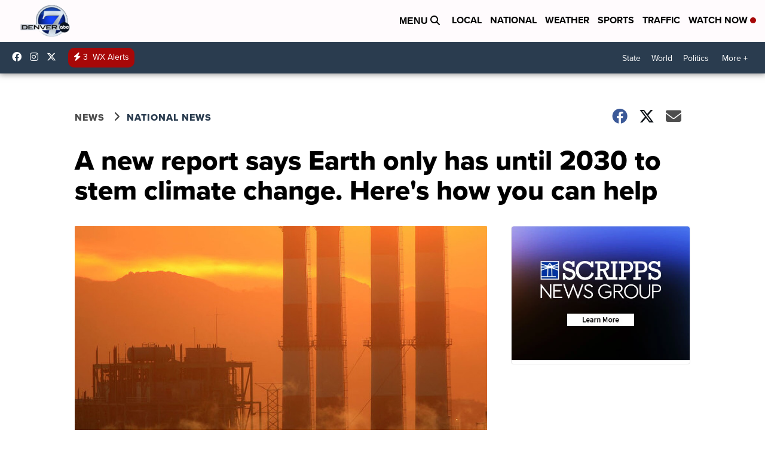

--- FILE ---
content_type: application/javascript; charset=utf-8
request_url: https://fundingchoicesmessages.google.com/f/AGSKWxVTyT2JfJlk8zrHeSHW-BsNI59VHjsDknxfs7WNm2Lk3PXBal-C9SkB0ECzo0LqUvGL38HU1tGOtfcmGasHiRI8SiE2E9YSKEsWs8vp2a6KCe9Gq_UrFBsXH8JqAGIMxvSMcfgBh4mz0Mhi6SRiRLZKnjODIqx3sRufI3p87YRIjPArqJJhx0TPxZ1y/_/160x600_/a/display.php?/displayadsiframe./adl.php_600x160.
body_size: -1283
content:
window['49812f1e-0288-484f-ab05-41b312f8e9f8'] = true;